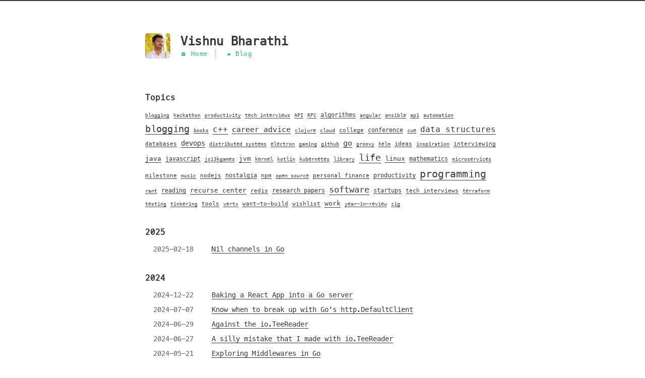

--- FILE ---
content_type: text/html; charset=utf-8
request_url: https://vishnubharathi.codes/tags/go/index.html
body_size: 2805
content:
<!DOCTYPE html>
<html lang=en>
<head>
    <!-- so meta -->
    <meta charset="utf-8">
    <meta http-equiv="X-UA-Compatible" content="IE=edge">
    <meta name="HandheldFriendly" content="True">
    <meta name="viewport" content="width=device-width, initial-scale=1, maximum-scale=1" />
    <meta name="description" content="👋 Hi, I am Vishnu Bharathi (aka &#96;scriptnull&#96; on the Internet).  💻 Work: Staff Engineer, [Hasura](https:&#x2F;&#x2F;hasura.io)&#x2F;[PromptQL](https:&#x2F;&#x2F;promptql.io) - doing {infra, backend, tooling}. 🇮🇳 Based out">
<meta property="og:type" content="website">
<meta property="og:title" content="Vishnu Bharathi">
<meta property="og:url" content="https://vishnubharathi.codes/tags/go/index.html">
<meta property="og:site_name" content="Vishnu Bharathi">
<meta property="og:description" content="👋 Hi, I am Vishnu Bharathi (aka &#96;scriptnull&#96; on the Internet).  💻 Work: Staff Engineer, [Hasura](https:&#x2F;&#x2F;hasura.io)&#x2F;[PromptQL](https:&#x2F;&#x2F;promptql.io) - doing {infra, backend, tooling}. 🇮🇳 Based out">
<meta property="og:locale" content="en_US">
<meta property="article:author" content="Vishnu Bharathi">
<meta name="twitter:card" content="summary">
    
    
        
          
              <link rel="shortcut icon" href="https://www.gravatar.com/avatar/261fb0f50b7dea501c807ac01f242343?s=16">
          
        
        
          
            <link rel="icon" type="image/png" href="https://www.gravatar.com/avatar/261fb0f50b7dea501c807ac01f242343?s=192" sizes="192x192">
          
        
        
          
            <link rel="apple-touch-icon" sizes="180x180" href="https://www.gravatar.com/avatar/261fb0f50b7dea501c807ac01f242343?s=180">
          
        
    
    <!-- title -->
    <title>Tag: go</title>
    <!-- styles -->
    
<link rel="stylesheet" href="/css/style.css">

    <!-- persian styles -->
    
      
<link rel="stylesheet" href="/css/rtl.css">

    
    <!-- rss -->
    
    
<meta name="generator" content="Hexo 5.3.0"></head>

<body class="max-width mx-auto px3 ltr">
    
    <div class="content index py4">
        
          <header id="header">
  <a href="/">
  
    
      <div id="logo" style="background-image: url(https://www.gravatar.com/avatar/261fb0f50b7dea501c807ac01f242343);"></div>
    
  
    <div id="title">
      <h1>Vishnu Bharathi</h1>
    </div>
  </a>
  <div id="nav">
    <ul>
      <li class="icon">
        <a href="#"><i class="fas fa-bars fa-2x"></i></a>
      </li>
       
        <li><a href="/">🏠 Home</a></li>
       
        <li><a href="/archives/">✏️ Blog</a></li>
      
    </ul>
  </div>
</header>

        
        <div id="topics">
  
    <span class="h2">Topics</span>
    <span class="widget tagcloud">
      <a href="/tags/blogging/" style="font-size: 10px;"> blogging</a> <a href="/tags/hackathon/" style="font-size: 10px;"> hackathon</a> <a href="/tags/productivity/" style="font-size: 10px;"> productivity</a> <a href="/tags/tech-interviews/" style="font-size: 10px;"> tech interviews</a> <a href="/tags/API/" style="font-size: 10px;">API</a> <a href="/tags/RFC/" style="font-size: 10px;">RFC</a> <a href="/tags/algorithms/" style="font-size: 11.82px;">algorithms</a> <a href="/tags/angular/" style="font-size: 10px;">angular</a> <a href="/tags/ansible/" style="font-size: 10px;">ansible</a> <a href="/tags/api/" style="font-size: 10px;">api</a> <a href="/tags/automation/" style="font-size: 10px;">automation</a> <a href="/tags/blogging/" style="font-size: 19.09px;">blogging</a> <a href="/tags/books/" style="font-size: 10px;">books</a> <a href="/tags/c/" style="font-size: 16.36px;">c++</a> <a href="/tags/career-advice/" style="font-size: 14.55px;">career advice</a> <a href="/tags/clojure/" style="font-size: 10px;">clojure</a> <a href="/tags/cloud/" style="font-size: 10px;">cloud</a> <a href="/tags/college/" style="font-size: 10.91px;">college</a> <a href="/tags/conference/" style="font-size: 11.82px;">conference</a> <a href="/tags/cue/" style="font-size: 10px;">cue</a> <a href="/tags/data-structures/" style="font-size: 16.36px;">data structures</a> <a href="/tags/databases/" style="font-size: 10.91px;">databases</a> <a href="/tags/devops/" style="font-size: 13.64px;">devops</a> <a href="/tags/distributed-systems/" style="font-size: 10px;">distributed systems</a> <a href="/tags/electron/" style="font-size: 10px;">electron</a> <a href="/tags/gaming/" style="font-size: 10px;">gaming</a> <a href="/tags/github/" style="font-size: 10px;">github</a> <a href="/tags/go/" style="font-size: 15.45px;">go</a> <a href="/tags/groovy/" style="font-size: 10px;">groovy</a> <a href="/tags/helm/" style="font-size: 10px;">helm</a> <a href="/tags/ideas/" style="font-size: 10.91px;">ideas</a> <a href="/tags/inspiration/" style="font-size: 10px;">inspiration</a> <a href="/tags/interviewing/" style="font-size: 10.91px;">interviewing</a> <a href="/tags/java/" style="font-size: 12.73px;">java</a> <a href="/tags/javascript/" style="font-size: 11.82px;">javascript</a> <a href="/tags/js13kgames/" style="font-size: 10px;">js13kgames</a> <a href="/tags/jvm/" style="font-size: 12.73px;">jvm</a> <a href="/tags/kernel/" style="font-size: 10px;">kernel</a> <a href="/tags/kotlin/" style="font-size: 10px;">kotlin</a> <a href="/tags/kubernetes/" style="font-size: 10px;">kubernetes</a> <a href="/tags/library/" style="font-size: 10px;">library</a> <a href="/tags/life/" style="font-size: 18.18px;">life</a> <a href="/tags/linux/" style="font-size: 12.73px;">linux</a> <a href="/tags/mathematics/" style="font-size: 11.82px;">mathematics</a> <a href="/tags/microservices/" style="font-size: 10px;">microservices</a> <a href="/tags/milestone/" style="font-size: 10.91px;">milestone</a> <a href="/tags/music/" style="font-size: 10px;">music</a> <a href="/tags/nodejs/" style="font-size: 10.91px;">nodejs</a> <a href="/tags/nostalgia/" style="font-size: 11.82px;">nostalgia</a> <a href="/tags/npm/" style="font-size: 10.91px;">npm</a> <a href="/tags/open-source/" style="font-size: 10px;">open source</a> <a href="/tags/personal-finance/" style="font-size: 10.91px;">personal finance</a> <a href="/tags/productivity/" style="font-size: 11.82px;">productivity</a> <a href="/tags/programming/" style="font-size: 20px;">programming</a> <a href="/tags/rant/" style="font-size: 10px;">rant</a> <a href="/tags/reading/" style="font-size: 11.82px;">reading</a> <a href="/tags/recurse-center/" style="font-size: 12.73px;">recurse center</a> <a href="/tags/redis/" style="font-size: 10.91px;">redis</a> <a href="/tags/research-papers/" style="font-size: 11.82px;">research papers</a> <a href="/tags/software/" style="font-size: 17.27px;">software</a> <a href="/tags/startups/" style="font-size: 11.82px;">startups</a> <a href="/tags/tech-interviews/" style="font-size: 10.91px;">tech interviews</a> <a href="/tags/terraform/" style="font-size: 10px;">terraform</a> <a href="/tags/testing/" style="font-size: 10px;">testing</a> <a href="/tags/tinkering/" style="font-size: 10px;">tinkering</a> <a href="/tags/tools/" style="font-size: 10.91px;">tools</a> <a href="/tags/vertx/" style="font-size: 10px;">vertx</a> <a href="/tags/want-to-build/" style="font-size: 10.91px;">want-to-build</a> <a href="/tags/wishlist/" style="font-size: 10.91px;">wishlist</a> <a href="/tags/work/" style="font-size: 12.73px;">work</a> <a href="/tags/year-in-review/" style="font-size: 10px;">year-in-review</a> <a href="/tags/zig/" style="font-size: 10px;">zig</a>
    </span>
  
</div>
<div id="archive">
  <ul class="post-list">
    
    
    
    
      
      
      
      
        <h2>2025</h2>
      
      <li class="post-item">
        
    <div class="meta">
      
        
          <time datetime="2025-02-17T20:32:12.000Z" itemprop="datePublished">2025-02-18</time>
        
      
    </div>


        <span>
    
        <a class="" href="/blog/nil-channels-in-go/">Nil channels in Go</a>
    


</span>
      </li>
    
      
      
      
      
        <h2>2024</h2>
      
      <li class="post-item">
        
    <div class="meta">
      
        
          <time datetime="2024-12-22T17:51:09.000Z" itemprop="datePublished">2024-12-22</time>
        
      
    </div>


        <span>
    
        <a class="" href="/blog/baking-a-react-app-into-a-go-server/">Baking a React App into a Go server</a>
    


</span>
      </li>
    
      
      
      
      
      <li class="post-item">
        
    <div class="meta">
      
        
          <time datetime="2024-07-07T15:32:27.000Z" itemprop="datePublished">2024-07-07</time>
        
      
    </div>


        <span>
    
        <a class="" href="/blog/know-when-to-break-up-with-go-http-defaultclient/">Know when to break up with Go&#39;s http.DefaultClient</a>
    


</span>
      </li>
    
      
      
      
      
      <li class="post-item">
        
    <div class="meta">
      
        
          <time datetime="2024-06-28T18:37:19.000Z" itemprop="datePublished">2024-06-29</time>
        
      
    </div>


        <span>
    
        <a class="" href="/blog/against-the-io.teereader/">Against the io.TeeReader</a>
    


</span>
      </li>
    
      
      
      
      
      <li class="post-item">
        
    <div class="meta">
      
        
          <time datetime="2024-06-27T00:39:47.000Z" itemprop="datePublished">2024-06-27</time>
        
      
    </div>


        <span>
    
        <a class="" href="/blog/a-silly-mistake-that-i-made-with-io.teereader/">A silly mistake that I made with io.TeeReader</a>
    


</span>
      </li>
    
      
      
      
      
      <li class="post-item">
        
    <div class="meta">
      
        
          <time datetime="2024-05-20T18:40:08.000Z" itemprop="datePublished">2024-05-21</time>
        
      
    </div>


        <span>
    
        <a class="" href="/blog/exploring-middlewares-in-go/">Exploring Middlewares in Go</a>
    


</span>
      </li>
    
      
      
      
      
        <h2>2023</h2>
      
      <li class="post-item">
        
    <div class="meta">
      
        
          <time datetime="2023-03-05T23:59:45.000Z" itemprop="datePublished">2023-03-06</time>
        
      
    </div>


        <span>
    
        <a class="" href="/blog/context-with-value-pitfall/">How not to use context.WithValue in Go</a>
    


</span>
      </li>
    
      
      
      
      
        <h2>2020</h2>
      
      <li class="post-item">
        
    <div class="meta">
      
        
          <time datetime="2020-08-16T18:37:42.000Z" itemprop="datePublished">2020-08-17</time>
        
      
    </div>


        <span>
    
        <a class="" href="/blog/learning-to-sort/">Learning to sort</a>
    


</span>
      </li>
    
      
      
      
      
      <li class="post-item">
        
    <div class="meta">
      
        
          <time datetime="2020-06-29T22:32:00.000Z" itemprop="datePublished">2020-06-30</time>
        
      
    </div>


        <span>
    
        <a class="" href="/blog/go-contexts/">Under the hood of Go&#39;s context</a>
    


</span>
      </li>
    
  </ul>
  

</div>

        
        <footer id="footer">
<div class="footer-left">
<a rel="license noopener" target="_blank" href="http://creativecommons.org/licenses/by/4.0/">CC BY 4.0</a>
</div>
<div class="footer-right">
<nav>
<ul>

    <li><a href="/">🏠 Home</a></li>
        
    <li><a href="/archives/">✏️ Blog</a></li>
        
    <li><a href="/atom.xml">Feed</a></li>
    <li><a href="http://eepurl.com/gUCSRn" target="_blank" rel="noopener noreferrer">Subscribe</a></li>
    <li><div class="rc-scout" style="height: 24px; width: 24px;"></div></li>
</ul>
</nav>
</div>
</footer>

    </div>
    <!-- styles -->

<link rel="stylesheet" href="/lib/font-awesome/css/all.min.css">


<link rel="stylesheet" href="/lib/justified-gallery/css/justifiedGallery.min.css">


    <!-- jquery -->

<script src="/lib/jquery/jquery.min.js"></script>


<script src="/lib/justified-gallery/js/jquery.justifiedGallery.min.js"></script>

<!-- clipboard -->


<script src="/js/main.js"></script>

<!-- search -->

<!-- Google Analytics -->

<!-- Baidu Analytics -->

<!-- Disqus Comments -->

<!-- Recurse Center -->
<script async defer src="https://www.recurse-scout.com/loader.js?t=9c0d969e43d5103ee1c163128e870dc3"></script>
<!-- Cloudflare analytics -->

<script defer src='https://static.cloudflareinsights.com/beacon.min.js' data-cf-beacon='{"token": "3a998e7dd4534719a1186cd0b01043fc"}'></script>


</body>
</html>


--- FILE ---
content_type: text/javascript; charset=utf-8
request_url: https://www.recurse-scout.com/loader.js?t=9c0d969e43d5103ee1c163128e870dc3
body_size: 219
content:
;(function(w, d) {

if (!w._rcs) {
  w._rcs = {token: '9c0d969e43d5103ee1c163128e870dc3', type: 'logo_only'};
}

var s = d.createElement('script');
s.async = true;
s.src = 'https://d29xw0ra2h4o4u.cloudfront.net/assets/scout-176be16681a03cbddd686f3cc96694d3aab338ea5cb65452f83d989309810528.js';
d.body.appendChild(s);

})(window, document);
